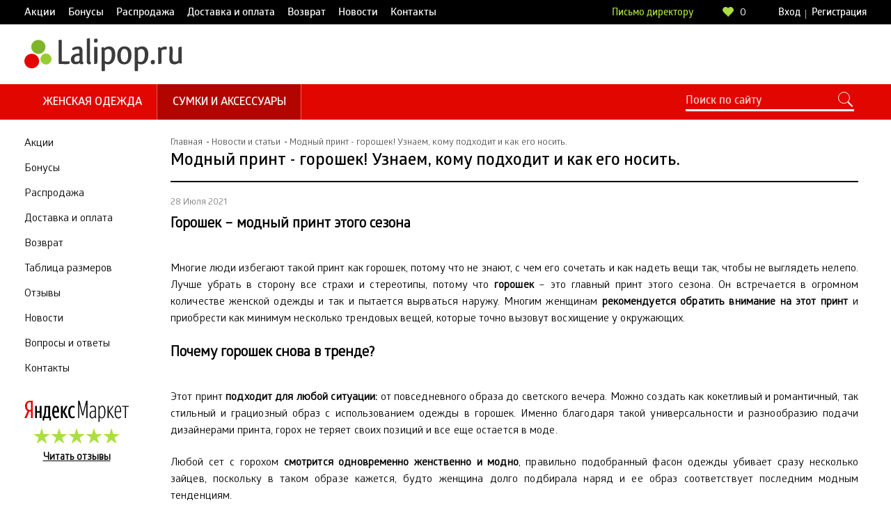

--- FILE ---
content_type: text/html; charset=utf-8
request_url: https://lalipop.ru/news/modnyy-print-goroshek-uznaem-komu-podkhodit-i-kak-ego-nosit/
body_size: 8455
content:
<!DOCTYPE html>
    <html lang="ru">
        <head>
            <meta charset="UTF-8">
            <meta http-equiv="X-UA-Compatible" content="IE=edge">
            <meta name="format-detection" content="telephone=no"/>
            <meta name="format-detection" content="address=no"/>
            <meta name="viewport" content="width=device-width, initial-scale=1">

            <title>Модный принт - горошек! Узнаем, кому подходит и как его носить. - магазин "Lalipop"</title>
            <meta name="description" content='' />
            <meta name="keywords" content='Модный принт - горошек! Узнаем, кому подходит и как его носить.' />
            <link rel="shortcut icon" href="/favicon.ico" />

            <meta property="og:title" content="Модный принт - горошек! Узнаем, кому подходит и как его носить. - магазин "Lalipop""/>  
                            <meta property="og:url" content="https://lalipop.ru/index.php/news/modnyy-print-goroshek-uznaem-komu-podkhodit-i-kak-ego-nosit/"/>  
                        <meta property="og:image" content="/images/site/logo_small.svg"/>  
            <meta property="og:site_name" content="Lalipop"/>  
            <meta property="og:description" content=""/>   
            <meta property="og:type" content="article" />
                        
                                    
            

            <link rel="stylesheet" href="https://lalipop.ru/styles/vendor.css">
            <link rel="stylesheet" href="https://lalipop.ru/styles/all.css?x=1121">
                                            <link rel="stylesheet" href="https://lalipop.ru/styles/catalog.css?x=1">
            
            
                <script type="text/javascript" > (function (d, w, c) {
                    (w[c] = w[c] || []).push(function () {
                    try {
                    w.yaCounter27973704 = new Ya.Metrika2({id: 27973704, clickmap: true, trackLinks: true, accurateTrackBounce: true, webvisor: true, trackHash: true, ecommerce: "dataLayer"});
                    } catch (e) {
                    }
                    });
                    var n = d.getElementsByTagName("script")[0], s = d.createElement("script"), f = function () {
                    n.parentNode.insertBefore(s, n);
                    };
                    s.type = "text/javascript";
                    s.async = true;
                    s.src = "https://mc.yandex.ru/metrika/tag.js";
                    if (w.opera == "[object Opera]") {
                    d.addEventListener("DOMContentLoaded", f, false);
                    } else {
                    f();
                    }
                    })(document, window, "yandex_metrika_callbacks2");
                    window.dataLayer = window.dataLayer || [];</script> <noscript><div><img src="https://mc.yandex.ru/watch/27973704" style="position:absolute; left:-9999px;" alt="" /></div></noscript>
                
                                    </head>
    <body>

        <!-- mobile -->
        <div class="mobile-menu">
            <div class="mobile-menu__nav"></div>
            <div class="mobile-menu__inner">
                <div class="mobile-menu__close"></div>
            </div>
        </div>

        <!-- header  -->
        <div class="top-line section">
            <div class="container container_column container_full">
                <ul class="content-menu top-line__content-menu">
                                                                        <li class="content-menu__item">
                                <a href="/skidki/" class="content-menu__link">Акции</a>
                            </li>
                                                                                                <li class="content-menu__item">
                                <a href="/bonysu/" class="content-menu__link">Бонусы</a>
                            </li>
                                                                                                <li class="content-menu__item">
                                <a href="/rasprodaja/" class="content-menu__link">Распродажа</a>
                            </li>
                                                                                                <li class="content-menu__item">
                                <a href="/dostavka/" class="content-menu__link">Доставка и оплата</a>
                            </li>
                                                                                                <li class="content-menu__item">
                                <a href="/garantii/" class="content-menu__link">Возврат</a>
                            </li>
                                                                                                                                                                                        <li class="content-menu__item">
                                <a href="/novosti/" class="content-menu__link">Новости</a>
                            </li>
                                                                                                                                            <li class="content-menu__item">
                                <a href="/office/" class="content-menu__link">Контакты</a>
                            </li>
                                                            </ul>
                <a href="javascript:;" data-fancybox data-type="ajax" data-src="/call_back/send/" class="email-lider top-line__email-lider">Письмо директору</a>
                <div class="like top-line__like"  data-fancybox data-type="ajax" data-src="/auth/auth/"  id="favorite-links">
    <svg class="icon icon_like" viewBox="0 0 16.1 14.3">
    <use xlink:href="/svg/symbols.svg#heartGreen"></use>
    </svg>

    <span class="like__number">0</span>
</div>

                <div class="login-registration top-line__login-registration">
                    <a href="javascript:;" data-fancybox data-type="ajax" data-src="/auth/auth/" class="login-registration__link">Вход</a>
    <a href="javascript:;" data-fancybox data-type="ajax" data-src="/auth/register/" class="login-registration__link">Регистрация</a>
                </div>
            </div>
        </div>

        <header class="header section" style="padding: 12px 0 18px">
            <div class="container container_column container_full">
                <div class="logo header__logo" onclick="location.href = 'https://lalipop.ru/'">
                    <a href="/"><img src="/images/site/logo_small.svg" alt=""></a>
                        

                </div>


                <div class="phone header__phone">

                    
                            </header>

        <!-- menu wrapper -->
        <div class="wrapper-menu section">
            <div class="container container_column container_full">
                <ul class="menu wrapper-menu__menu">
    <li class="menu__item">
        <a href="/zhenschinam/odezhda/" class="menu__link">Женская одежда</a>
        <!-- menu inner -->
        <div class="menu-inner">
            <div class="menu-inner__container container container_column container_full">
                <div class="container_full">
                    <div class="menu-inner__header">Каталог женской одежды</div>
                    <ul class="menu-inner-list menu-inner__menu-inner-list menu-inner-list-6">
                                                    <li class="menu-inner-list__item">
                                                                    <a class="menu-inner-list__link" style="font-weight: bold"  href="/zhenschinam/odezhda/rasprodazha/">⚡️ % Распродажа!</a>
                                                            </li>
                                                    <li class="menu-inner-list__item">
                                                                    <a class="menu-inner-list__link" href="/zhenschinam/odezhda/bluzki/">Блузки</a>
                                                            </li>
                                                    <li class="menu-inner-list__item">
                                                                    <a class="menu-inner-list__link" href="/zhenschinam/odezhda/bryuki-i-bridzhi/">Брюки и бриджи</a>
                                                            </li>
                                                    <li class="menu-inner-list__item">
                                                                    <a class="menu-inner-list__link" href="/zhenschinam/odezhda/verkhnyaya-odezhda/">Верхняя одежда</a>
                                                            </li>
                                                    <li class="menu-inner-list__item">
                                                                    <a class="menu-inner-list__link" href="/zhenschinam/odezhda/vodolazki-i-kardigany/dzhempery/">Джемперы</a>
                                                            </li>
                                                    <li class="menu-inner-list__item">
                                                                    <a class="menu-inner-list__link" href="/zhenschinam/odezhda/zhakety/">Жакеты</a>
                                                            </li>
                                                    <li class="menu-inner-list__item">
                                                                    <a class="menu-inner-list__link" href="/zhenschinam/odezhda/zhilety/">Жилеты</a>
                                                            </li>
                                                    <li class="menu-inner-list__item">
                                                                    <a class="menu-inner-list__link" href="/zhenschinam/odezhda/vodolazki-i-kardigany/kardigany/">Кардиганы</a>
                                                            </li>
                                                    <li class="menu-inner-list__item">
                                                                    <a class="menu-inner-list__link" href="/zhenschinam/odezhda/kostyumy/">Костюмы</a>
                                                            </li>
                                                    <li class="menu-inner-list__item">
                                                                    <a class="menu-inner-list__link" href="/zhenschinam/odezhda/platya/">Платья</a>
                                                            </li>
                                                    <li class="menu-inner-list__item">
                                                                    <a class="menu-inner-list__link" href="/zhenschinam/odezhda/topy-i-futbolki/">Топы и футболки</a>
                                                            </li>
                                                    <li class="menu-inner-list__item">
                                                                    <a class="menu-inner-list__link" href="/zhenschinam/odezhda/tuniki/">Туники</a>
                                                            </li>
                                                    <li class="menu-inner-list__item">
                                                                    <a class="menu-inner-list__link" href="/zhenschinam/odezhda/yubki/">Юбки</a>
                                                            </li>
                                                    <li class="menu-inner-list__item">
                                                                    <a class="menu-inner-list__link" href="/zhenschinam/odezhda/odezhda-dlya-doma/">Одежда для дома</a>
                                                            </li>
                                                    <li class="menu-inner-list__item">
                                                                    <a class="menu-inner-list__link" href="/zhenschinam/odezhda/bele-i-kolgotki/">Белье и колготки</a>
                                                            </li>
                                                    <li class="menu-inner-list__item">
                                                                    <a class="menu-inner-list__link" href="/zhenschinam/odezhda/odezhda-dlya-plyazha/">Одежда для пляжа</a>
                                                            </li>
                                                    <li class="menu-inner-list__item">
                                                                    <a class="menu-inner-list__link" href="/zhenschinam/odezhda/novinki/">Новинки</a>
                                                            </li>
                                            </ul>
                </div>
            </div>
        </div>
    </li>
    <li class="menu__item active">
        <a href="/zhenschinam/sumki-i-aksessuary/" class="menu__link">Сумки и аксессуары</a>
        <!-- menu inner -->
        <div class="menu-inner">
            <div class="menu-inner__container container container_column container_full">
                <div class="menu-inner__catalog menu-inner__catalog_mini">
                    <div class="menu-inner__header">Каталог кожгалантереи</div>
                    <ul class="menu-inner-list menu-inner__menu-inner-list">
                                            </ul>
                </div>
                <div class="menu-inner__catalog menu-inner__catalog_mini">
                    <div class="menu-inner__header">Каталог бижутерии</div>
                    <ul class="menu-inner-list menu-inner__menu-inner-list">
                                                    <li class="menu-inner-list__item">
                                                                    <a class="menu-inner-list__link" href="/zhenschinam/sumki-i-aksessuary/bizhuteriya/braslety/">Браслеты</a>
                                                            </li>
                                                    <li class="menu-inner-list__item">
                                                                    <a class="menu-inner-list__link" href="/zhenschinam/sumki-i-aksessuary/bizhuteriya/busy-i-kole/">Бусы и колье</a>
                                                            </li>
                                                    <li class="menu-inner-list__item">
                                                                    <a class="menu-inner-list__link" href="/zhenschinam/sumki-i-aksessuary/bizhuteriya/kulony-i-podveski/">Кулоны и подвески</a>
                                                            </li>
                                                    <li class="menu-inner-list__item">
                                                                    <a class="menu-inner-list__link" href="/zhenschinam/sumki-i-aksessuary/bizhuteriya/sergi/">Серьги</a>
                                                            </li>
                                                    <li class="menu-inner-list__item">
                                                                    <a class="menu-inner-list__link" href="/zhenschinam/sumki-i-aksessuary/bizhuteriya/koltsa/">Кольца</a>
                                                            </li>
                                                    <li class="menu-inner-list__item">
                                                                    <a class="menu-inner-list__link" href="/zhenschinam/sumki-i-aksessuary/bizhuteriya/broshki/">Брошки</a>
                                                            </li>
                                                    <li class="menu-inner-list__item">
                                                                    <a class="menu-inner-list__link" href="/zhenschinam/sumki-i-aksessuary/bizhuteriya/komplekty-ukrasheniy/">Комплекты украшений</a>
                                                            </li>
                                                    <li class="menu-inner-list__item">
                                                                    <a class="menu-inner-list__link" href="/zhenschinam/sumki-i-aksessuary/bizhuteriya/shkatulki/">Шкатулки</a>
                                                            </li>
                                                    <li class="menu-inner-list__item">
                                                                    <a class="menu-inner-list__link" href="/zhenschinam/sumki-i-aksessuary/bizhuteriya/zakolki/">Заколки</a>
                                                            </li>
                                                    <li class="menu-inner-list__item">
                                                                    <a class="menu-inner-list__link" href="/zhenschinam/sumki-i-aksessuary/bizhuteriya/avtorskie-ukrasheniya/">Авторские украшения</a>
                                                            </li>
                                                    <li class="menu-inner-list__item">
                                                                    <a class="menu-inner-list__link" href="/zhenschinam/sumki-i-aksessuary/bizhuteriya/rasprodazha/">Распродажа</a>
                                                            </li>
                                                    <li class="menu-inner-list__item">
                                                                    <a class="menu-inner-list__link" href="/zhenschinam/sumki-i-aksessuary/bizhuteriya/novinki/">Новинки</a>
                                                            </li>
                                            </ul>
                </div>
                <div class="menu-inner__catalog menu-inner__catalog_mini">
                    <div class="menu-inner__header">Платки</div>
                    <ul class="menu-inner-list menu-inner__menu-inner-list">
                                                    <li class="menu-inner-list__item">
                                                                    <a class="menu-inner-list__link" href="/zhenschinam/sumki-i-aksessuary/platki-i-sharfy/premium/">★ Premium</a>
                                                            </li>
                                                    <li class="menu-inner-list__item">
                                                                    <a class="menu-inner-list__link" href="/zhenschinam/sumki-i-aksessuary/platki-i-sharfy/platki/">Платки</a>
                                                            </li>
                                                    <li class="menu-inner-list__item">
                                                                    <a class="menu-inner-list__link" href="/zhenschinam/sumki-i-aksessuary/platki-i-sharfy/palantiny/">Палантины</a>
                                                            </li>
                                                    <li class="menu-inner-list__item">
                                                                    <a class="menu-inner-list__link" href="/zhenschinam/sumki-i-aksessuary/platki-i-sharfy/sharfy/">Шарфы</a>
                                                            </li>
                                                    <li class="menu-inner-list__item">
                                                                    <a class="menu-inner-list__link" href="/zhenschinam/sumki-i-aksessuary/platki-i-sharfy/snudy/">Снуды</a>
                                                            </li>
                                                    <li class="menu-inner-list__item">
                                                                    <a class="menu-inner-list__link" href="/zhenschinam/sumki-i-aksessuary/platki-i-sharfy/platki/khlopok-100/">Хлопок 100%</a>
                                                            </li>
                                                    <li class="menu-inner-list__item">
                                                                    <a class="menu-inner-list__link" href="/zhenschinam/sumki-i-aksessuary/platki-i-sharfy/zazhimy-dlya-platkov/">Зажимы для платков</a>
                                                            </li>
                                                    <li class="menu-inner-list__item">
                                                                    <a class="menu-inner-list__link" href="/zhenschinam/sumki-i-aksessuary/platki-i-sharfy/rasprodazha/">Распродажа</a>
                                                            </li>
                                                    <li class="menu-inner-list__item">
                                                                    <a class="menu-inner-list__link" href="/zhenschinam/sumki-i-aksessuary/platki-i-sharfy/novinki/">Новинки</a>
                                                            </li>
                                            </ul>
                </div>

            </div>
        </div>

    </li>
    
    </ul>

<style type="text/css">
    .menu-inner__catalog_mini {
        width: 28%;
    }

    @media only screen and (max-width: 1269px) {
        .menu-inner__catalog_mini {
            width: 100%;
        }
    }
</style>                <!-- menu -->

                <!-- search -->
                <form class="search wrapper-menu__search" method="get" action="/catalog/find/category/">
                    <input type="text" class="search__input" name="find" placeholder="Поиск по сайту" value=""> 
                    <input type="submit" value="" class="search__submit">
                    <div id="search-result">

                    </div>
                </form>
            </div>
        </div>

                    <main class="main section">
                <div class="container container_column container_full">
                    <aside class="aside main__aside ">
                        <ul class="aside-nav">
                                                                                                <li class="aside-nav__item">
                                        <a href="https://lalipop.ru/skidki/" class="aside-nav__link">Акции</a>
                                    </li>
                                                                    <li class="aside-nav__item">
                                        <a href="https://lalipop.ru/bonysu/" class="aside-nav__link">Бонусы</a>
                                    </li>
                                                                    <li class="aside-nav__item">
                                        <a href="/rasprodaja/" class="aside-nav__link">Распродажа</a>
                                    </li>
                                                                    <li class="aside-nav__item">
                                        <a href="https://lalipop.ru/dostavka/" class="aside-nav__link">Доставка и оплата</a>
                                    </li>
                                                                    <li class="aside-nav__item">
                                        <a href="https://lalipop.ru/garantii/" class="aside-nav__link">Возврат</a>
                                    </li>
                                                                    <li class="aside-nav__item">
                                        <a href="https://lalipop.ru/tablica-razmerov/" class="aside-nav__link">Таблица размеров</a>
                                    </li>
                                                                    <li class="aside-nav__item">
                                        <a href="https://lalipop.ru/opinion/all/" class="aside-nav__link">Отзывы</a>
                                    </li>
                                                                    <li class="aside-nav__item">
                                        <a href="https://lalipop.ru/novosti/" class="aside-nav__link">Новости</a>
                                    </li>
                                                                    <li class="aside-nav__item">
                                        <a href="https://lalipop.ru/voprosu-i-otvetu/" class="aside-nav__link">Вопросы и ответы</a>
                                    </li>
                                                                    <li class="aside-nav__item">
                                        <a href="https://lalipop.ru/office/" class="aside-nav__link">Контакты</a>
                                    </li>
                                                             
                            <li class="aside-nav__item text hide-768">
                                <div style="width: 150px; text-align: center">
                                    <a href="https://market.yandex.ru/shop--lalipop/294458/reviews?track=rev_mc_marked&page=1&grade_value=5" target="_blank" style="text-decoration: none">
                                        <img style="margin-top: 20px;" src="/images/site/img-yandex-black.svg" alt="" width="150">
                                        <span style="text-align: center;display: block;margin-top: 10px; text-decoration: underline;color: black; font-weight: bold; font-size: 14px;">Читать отзывы</span>
                                    </a>
                                </div>
                            </li>
                        </ul> 
                    </aside>
                    <div class="content main__content">
                        
                        <ul class="breadcrumbs" itemscope="itemscope" itemtype="http://schema.org/BreadcrumbList">
        <li class="breadcrumbs__item" itemscope="" itemprop="itemListElement" itemtype="http://schema.org/ListItem">
            <a href="/" class="breadcrumbs__link" itemprop="item"><span itemprop="name">Главная</span><meta itemprop="position" content="1" /></a>
        </li>
        <li class="breadcrumbs__item" itemscope="" itemprop="itemListElement" itemtype="http://schema.org/ListItem">
            <a href="/news/" class="breadcrumbs__link" itemprop="item"><span itemprop="name">Новости и статьи</span><meta itemprop="position" content="2" /></a>
        </li>
                    <li class="breadcrumbs__item" itemscope="" itemprop="itemListElement" itemtype="http://schema.org/ListItem">
                <a href="/news/modnyy-print-goroshek-uznaem-komu-podkhodit-i-kak-ego-nosit/" class="breadcrumbs__link" itemprop="item" style="cursor: default" rel="nofollow"><span itemprop="name">Модный принт - горошек! Узнаем, кому подходит и как его носить.</span><meta itemprop="position" content="3" /></a>
            </li>
            </ul>
<link rel="stylesheet" href="/styles/news.css">

<div class="category-head ">
    <h1 class="category-head__name">Модный принт - горошек! Узнаем, кому подходит и как его носить.</h1>
</div>

<div class="text">
                <div class="news_look">
        <div class="text-page">
            <div class="date" style="color: gray; font-size: 13px;  font-weight: normal;margin-bottom: 7px;">28 Июля 2021</div>

            <h3><span style="color: #000000;"><strong>Горошек &ndash; модный принт этого сезона</strong></span></h3>
<p></p>
<p style="text-align: justify;">Многие люди избегают такой принт как горошек, потому что не знают, с чем его сочетать и как надеть вещи так, чтобы не выглядеть нелепо. Лучше убрать в сторону все страхи и стереотипы, потому что <strong>горошек</strong> &ndash; это главный принт этого сезона. Он встречается в огромном количестве женской одежды и так и пытается вырваться наружу. Многим женщинам <strong>рекомендуется обратить внимание на этот принт</strong> и приобрести как минимум несколько трендовых вещей, которые точно вызовут восхищение у окружающих.</p>
<h3><span style="color: #000000;"><strong>Почему горошек снова в тренде?</strong></span></h3>
<p></p>
<p style="text-align: justify;">Этот принт <strong>подходит для любой ситуации:</strong> от повседневного образа до светского вечера. Можно создать как кокетливый и романтичный, так стильный и грациозный образ с использованием одежды в горошек. Именно благодаря такой универсальности и разнообразию подачи дизайнерами принта, горох не теряет своих позиций и все еще остается в моде.</p>
<p style="text-align: justify;">Любой сет с горохом <strong>смотрится одновременно женственно и модно</strong>, правильно подобранный фасон одежды убивает сразу несколько зайцев, поскольку в таком образе кажется, будто женщина долго подбирала наряд и ее образ соответствует последним модным тенденциям.</p>
<p style="text-align: justify;"><strong>Принт &laquo;горох&raquo; подходит женщинам любого возраста</strong>, поэтому бояться того, что наряд будет выглядеть нелепо не стоит. Всегда можно пробовать новые идеи, ведь горошек &ndash; это не только черное и белое, можно смело надевать красные, розовые, коралловые, лимонные, зеленые, синие оттенки, которые сейчас в моде.</p>
<h3><span style="color: #000000;"><strong>С чем носить самый модный принт этого сезона?</strong></span></h3>
<p></p>
<p>Рекомендуем рассмотреть такие варианты:</p>
<p></p>
<ul>
<li>наряды с цветным или черно-белым горохом;</li>
<li>мини, миди или макси юбки в горошек;</li>
<li>приталенные или свободные разноцветные блузки в горох;</li>
<li>брюки в горох &ndash; смелое решение для модниц;</li>
<li>трендовый образ &ndash; яркий костюм в горошек.</li>
</ul>
<p></p>
<p><strong>А&nbsp;Вы носите одежду в горошек?</strong></p>


        </div>
    </div>

</div>
        <ul class="list-goods-sort category__ist-goods-sort">
                                                                                        
                <li class="list-goods-sort__item items-not-active">
                    <div class="list-goods-sort__item__inner">
                                                <div  data-product-id='211854'  title="Отложить товар" data-is-favorite="0" class="link-favorites">
                            <svg class="icon icon_favorites" viewBox="0 0 25.6 22.8">
                            <use xlink:href="/svg/symbols.svg#heart"></use>
                            </svg>
                        </div>
                        <div class="list-goods-sort__img">
                            <a href="/products/bluza-bazovaya-maslo-pudra-v-chernyy-goroshek-multikolor/" class="list-goods-sort__img-link">
                                <img  src="https://lalipop.ru/images/catalog/3/211854-1-1626017919.jpg" alt="Блуза базовая &quot;ЛаТэ&quot; 2220121 (пудра в черный горошек)" />
                            </a>
                            <a  href="javascript:;" data-fancybox data-type="ajax" data-src="/products/bluza-bazovaya-maslo-pudra-v-chernyy-goroshek-multikolor/?is_modal=1" class="list-goods-sort__quick-view">
                                <svg class="icon icon_quick-view" viewBox="0 0 36.9 38">
                                <use xlink:href="/svg/symbols.svg#i-search"></use>
                                </svg>
                                Быстрый просмотр
                            </a>
                        </div>
                        <a href="/products/bluza-bazovaya-maslo-pudra-v-chernyy-goroshek-multikolor/" class="list-goods-sort__link">
                            <span class="list-goods-sort__link-inner">Блузка "ЛаТэ" 211854</span>
                        </a>
                        <div class="list-goods-sort__price">
                                                            <span class="list-goods-sort__price-current">Нет в наличии</span>
                                                                                    </div>
                        <div class="list-goods-sort-number list-goods-sort__hidden-content">
                                                            <a href="/products/bluza-bazovaya-maslo-pudra-v-chernyy-goroshek-multikolor/?size=48" class="list-goods-sort-number__item">48</a><a href="/products/bluza-bazovaya-maslo-pudra-v-chernyy-goroshek-multikolor/?size=50" class="list-goods-sort-number__item">50</a><a href="/products/bluza-bazovaya-maslo-pudra-v-chernyy-goroshek-multikolor/?size=52" class="list-goods-sort-number__item">52</a><a href="/products/bluza-bazovaya-maslo-pudra-v-chernyy-goroshek-multikolor/?size=54" class="list-goods-sort-number__item">54</a><a href="/products/bluza-bazovaya-maslo-pudra-v-chernyy-goroshek-multikolor/?size=56" class="list-goods-sort-number__item">56</a><a href="/products/bluza-bazovaya-maslo-pudra-v-chernyy-goroshek-multikolor/?size=58" class="list-goods-sort-number__item">58</a><a href="/products/bluza-bazovaya-maslo-pudra-v-chernyy-goroshek-multikolor/?size=60" class="list-goods-sort-number__item">60</a><a href="/products/bluza-bazovaya-maslo-pudra-v-chernyy-goroshek-multikolor/?size=62" class="list-goods-sort-number__item">62</a>                                                    </div>
                    </div>
                </li>
                                                                                                    
                <li class="list-goods-sort__item items-not-active">
                    <div class="list-goods-sort__item__inner">
                                                <div  data-product-id='210602'  title="Отложить товар" data-is-favorite="0" class="link-favorites">
                            <svg class="icon icon_favorites" viewBox="0 0 25.6 22.8">
                            <use xlink:href="/svg/symbols.svg#heart"></use>
                            </svg>
                        </div>
                        <div class="list-goods-sort__img">
                            <a href="/products/bluza-kelli-goluboy-gorokh/" class="list-goods-sort__img-link">
                                <img  src="https://lalipop.ru/images/catalog/3/210602-1-1621900846.jpg" alt="Блуза &quot;Келли&quot; (голубой/горох)" />
                            </a>
                            <a  href="javascript:;" data-fancybox data-type="ajax" data-src="/products/bluza-kelli-goluboy-gorokh/?is_modal=1" class="list-goods-sort__quick-view">
                                <svg class="icon icon_quick-view" viewBox="0 0 36.9 38">
                                <use xlink:href="/svg/symbols.svg#i-search"></use>
                                </svg>
                                Быстрый просмотр
                            </a>
                        </div>
                        <a href="/products/bluza-kelli-goluboy-gorokh/" class="list-goods-sort__link">
                            <span class="list-goods-sort__link-inner">Блузка "Милада" 210602</span>
                        </a>
                        <div class="list-goods-sort__price">
                                                            <span class="list-goods-sort__price-current">Нет в наличии</span>
                                                                                    </div>
                        <div class="list-goods-sort-number list-goods-sort__hidden-content">
                                                            <a href="/products/bluza-kelli-goluboy-gorokh/?size=50" class="list-goods-sort-number__item">50</a><a href="/products/bluza-kelli-goluboy-gorokh/?size=54" class="list-goods-sort-number__item">54</a>                                                    </div>
                    </div>
                </li>
                                                                                                    
                <li class="list-goods-sort__item items-not-active">
                    <div class="list-goods-sort__item__inner">
                                                <div  data-product-id='206377'  title="Отложить товар" data-is-favorite="0" class="link-favorites">
                            <svg class="icon icon_favorites" viewBox="0 0 25.6 22.8">
                            <use xlink:href="/svg/symbols.svg#heart"></use>
                            </svg>
                        </div>
                        <div class="list-goods-sort__img">
                            <a href="/products/bluza-darina-fistashkovyy/" class="list-goods-sort__img-link">
                                <img  src="https://lalipop.ru/images/catalog/3/206377-1-1613606448.jpg" alt="Блуза &quot;Дарина&quot; (Фисташковый)" />
                            </a>
                            <a  href="javascript:;" data-fancybox data-type="ajax" data-src="/products/bluza-darina-fistashkovyy/?is_modal=1" class="list-goods-sort__quick-view">
                                <svg class="icon icon_quick-view" viewBox="0 0 36.9 38">
                                <use xlink:href="/svg/symbols.svg#i-search"></use>
                                </svg>
                                Быстрый просмотр
                            </a>
                        </div>
                        <a href="/products/bluza-darina-fistashkovyy/" class="list-goods-sort__link">
                            <span class="list-goods-sort__link-inner">Блузка "Милада" 206377</span>
                        </a>
                        <div class="list-goods-sort__price">
                                                            <span class="list-goods-sort__price-current">Нет в наличии</span>
                                                                                    </div>
                        <div class="list-goods-sort-number list-goods-sort__hidden-content">
                                                            <a href="/products/bluza-darina-fistashkovyy/?size=50" class="list-goods-sort-number__item">50</a>                                                    </div>
                    </div>
                </li>
                                                                                                    
                <li class="list-goods-sort__item">
                    <div class="list-goods-sort__item__inner">
                                                <div  data-product-id='211806'  title="Отложить товар" data-is-favorite="0" class="link-favorites">
                            <svg class="icon icon_favorites" viewBox="0 0 25.6 22.8">
                            <use xlink:href="/svg/symbols.svg#heart"></use>
                            </svg>
                        </div>
                        <div class="list-goods-sort__img">
                            <a href="/products/plate-iz-shtapelya-pryamogo-silueta-goroshek-multikolor/" class="list-goods-sort__img-link">
                                <img  src="https://lalipop.ru/images/catalog/3/211806-1-1626016479.jpg" alt="Платье &quot;ЛаТэ&quot; 2231803 (принт горошек)" />
                            </a>
                            <a  href="javascript:;" data-fancybox data-type="ajax" data-src="/products/plate-iz-shtapelya-pryamogo-silueta-goroshek-multikolor/?is_modal=1" class="list-goods-sort__quick-view">
                                <svg class="icon icon_quick-view" viewBox="0 0 36.9 38">
                                <use xlink:href="/svg/symbols.svg#i-search"></use>
                                </svg>
                                Быстрый просмотр
                            </a>
                        </div>
                        <a href="/products/plate-iz-shtapelya-pryamogo-silueta-goroshek-multikolor/" class="list-goods-sort__link">
                            <span class="list-goods-sort__link-inner">Платье "ЛаТэ" 211806</span>
                        </a>
                        <div class="list-goods-sort__price">
                                                                                            <span class="list-goods-sort__price-current">8 710 руб.</span>
                                                    </div>
                        <div class="list-goods-sort-number list-goods-sort__hidden-content">
                                                            <a href="/products/plate-iz-shtapelya-pryamogo-silueta-goroshek-multikolor/?size=52" class="list-goods-sort-number__item">52</a><a href="/products/plate-iz-shtapelya-pryamogo-silueta-goroshek-multikolor/?size=54" class="list-goods-sort-number__item">54</a><a href="/products/plate-iz-shtapelya-pryamogo-silueta-goroshek-multikolor/?size=56" class="list-goods-sort-number__item">56</a><a href="/products/plate-iz-shtapelya-pryamogo-silueta-goroshek-multikolor/?size=58" class="list-goods-sort-number__item">58</a><a href="/products/plate-iz-shtapelya-pryamogo-silueta-goroshek-multikolor/?size=60" class="list-goods-sort-number__item">60</a><a href="/products/plate-iz-shtapelya-pryamogo-silueta-goroshek-multikolor/?size=62" class="list-goods-sort-number__item">62</a><a href="/products/plate-iz-shtapelya-pryamogo-silueta-goroshek-multikolor/?size=64" class="list-goods-sort-number__item">64</a><a href="/products/plate-iz-shtapelya-pryamogo-silueta-goroshek-multikolor/?size=66" class="list-goods-sort-number__item">66</a><a href="/products/plate-iz-shtapelya-pryamogo-silueta-goroshek-multikolor/?size=68" class="list-goods-sort-number__item">68</a><a href="/products/plate-iz-shtapelya-pryamogo-silueta-goroshek-multikolor/?size=70" class="list-goods-sort-number__item">70</a><a href="/products/plate-iz-shtapelya-pryamogo-silueta-goroshek-multikolor/?size=72" class="list-goods-sort-number__item">72</a><a href="/products/plate-iz-shtapelya-pryamogo-silueta-goroshek-multikolor/?size=74" class="list-goods-sort-number__item">74</a><a href="/products/plate-iz-shtapelya-pryamogo-silueta-goroshek-multikolor/?size=76" class="list-goods-sort-number__item">76</a><a href="/products/plate-iz-shtapelya-pryamogo-silueta-goroshek-multikolor/?size=78" class="list-goods-sort-number__item">78</a><a href="/products/plate-iz-shtapelya-pryamogo-silueta-goroshek-multikolor/?size=80" class="list-goods-sort-number__item">80</a>                                                    </div>
                    </div>
                </li>
                                                                                                    
                <li class="list-goods-sort__item items-not-active">
                    <div class="list-goods-sort__item__inner">
                                                <div  data-product-id='210947'  title="Отложить товар" data-is-favorite="0" class="link-favorites">
                            <svg class="icon icon_favorites" viewBox="0 0 25.6 22.8">
                            <use xlink:href="/svg/symbols.svg#heart"></use>
                            </svg>
                        </div>
                        <div class="list-goods-sort__img">
                            <a href="/products/plate-anfisa-brusnichnyy/" class="list-goods-sort__img-link">
                                <img  src="https://lalipop.ru/images/catalog/3/210947-1-1622851532.jpg" alt="Платье &quot;Анфиса&quot; (Брусничный)" />
                            </a>
                            <a  href="javascript:;" data-fancybox data-type="ajax" data-src="/products/plate-anfisa-brusnichnyy/?is_modal=1" class="list-goods-sort__quick-view">
                                <svg class="icon icon_quick-view" viewBox="0 0 36.9 38">
                                <use xlink:href="/svg/symbols.svg#i-search"></use>
                                </svg>
                                Быстрый просмотр
                            </a>
                        </div>
                        <a href="/products/plate-anfisa-brusnichnyy/" class="list-goods-sort__link">
                            <span class="list-goods-sort__link-inner">Платье "Милада" 210947</span>
                        </a>
                        <div class="list-goods-sort__price">
                                                            <span class="list-goods-sort__price-current">Нет в наличии</span>
                                                                                    </div>
                        <div class="list-goods-sort-number list-goods-sort__hidden-content">
                                                            <a href="/products/plate-anfisa-brusnichnyy/?size=50" class="list-goods-sort-number__item">50</a><a href="/products/plate-anfisa-brusnichnyy/?size=52" class="list-goods-sort-number__item">52</a><a href="/products/plate-anfisa-brusnichnyy/?size=58" class="list-goods-sort-number__item">58</a>                                                    </div>
                    </div>
                </li>
                                                                                                    
                <li class="list-goods-sort__item">
                    <div class="list-goods-sort__item__inner">
                                                <div  data-product-id='208626'  title="Отложить товар" data-is-favorite="0" class="link-favorites">
                            <svg class="icon icon_favorites" viewBox="0 0 25.6 22.8">
                            <use xlink:href="/svg/symbols.svg#heart"></use>
                            </svg>
                        </div>
                        <div class="list-goods-sort__img">
                            <a href="/products/plate-1205-korichnevyy/" class="list-goods-sort__img-link">
                                <img  src="https://lalipop.ru/images/catalog/3/2kh3-108-450x67566785-1620405815.jpg" alt="Платье &quot;Luxury Plus&quot; 1205 (Коричневый)" />
                            </a>
                            <a  href="javascript:;" data-fancybox data-type="ajax" data-src="/products/plate-1205-korichnevyy/?is_modal=1" class="list-goods-sort__quick-view">
                                <svg class="icon icon_quick-view" viewBox="0 0 36.9 38">
                                <use xlink:href="/svg/symbols.svg#i-search"></use>
                                </svg>
                                Быстрый просмотр
                            </a>
                        </div>
                        <a href="/products/plate-1205-korichnevyy/" class="list-goods-sort__link">
                            <span class="list-goods-sort__link-inner">Платье "Luxury Plus" 208626</span>
                        </a>
                        <div class="list-goods-sort__price">
                                                                                            <span class="list-goods-sort__price-current">4 550 руб.</span>
                                                    </div>
                        <div class="list-goods-sort-number list-goods-sort__hidden-content">
                                                            <a href="/products/plate-1205-korichnevyy/?size=56" class="list-goods-sort-number__item">56</a><a href="/products/plate-1205-korichnevyy/?size=58" class="list-goods-sort-number__item">58</a><a href="/products/plate-1205-korichnevyy/?size=60" class="list-goods-sort-number__item">60</a><a href="/products/plate-1205-korichnevyy/?size=62" class="list-goods-sort-number__item">62</a><a href="/products/plate-1205-korichnevyy/?size=66" class="list-goods-sort-number__item">66</a>                                                    </div>
                    </div>
                </li>
                        </ul>


    <br/>
    <div style="margin: 10px auto;text-align: center;">
                <a href="https://lalipop.ru/news/" class="link">Вернуться</a>

    </div>
                    </div>



                </div>
            </main>


                                
        <!-- subscription -->
        <div class="subscription section" id="subscribe">
            <div class="container container_column  container_full">
    <!-- text -->
    <div class="subscription-text subscription__subscription-text">
        <div class="subscription-text__appeal">Подписывайтесь на новости и акции, будьте в курсе всех событий!</div>
        <div class="subscription-text__info">Мы будем держать вас в курсе последних новинок!</div>
    </div>
    <!-- form -->
    <form action="#" class="subscription-form subscription__subscription-form" id="form-subscribe">
                    <input type="text" name="email" class="subscription-form__input" placeholder="Ваш адрес электронной почты">
            <input type="submit" value="Отправить"  onclick="AjaxRequest('#subscribe', 'https://lalipop.ru/send/subscribe/', '#form-subscribe');
                    return false;" class="subscription-form__submit">
                        </form> 
</div>
        </div>

       

                    


                  

        <script type="text/javascript">
            var base_url = 'https://lalipop.ru/', catalog_dir = 'catalog', shop_type = 1;
        </script>
        <script src="https://lalipop.ru/js/site/vendor.js"></script>

        
        <script src="https://lalipop.ru/js/site/zoom/jquery.elevateZoom-3.0.8.min.js"></script> 
        <script src="https://lalipop.ru/js/site/main.min.js"></script>


        <script type="text/javascript">
            $('.search__input').on('change keyup', function () {
            AjaxRequest('#search-result', 'https://lalipop.ru/search/live/?search=' + $(this).val());
            });
        </script>

        <script src="https://lalipop.ru/js/site/jquery.lazyload.min.js"></script> 
        <script type="text/javascript">

            if ($("img.lazy").length > 0) {
            $("img.lazy").lazyload({
            effect: "fadeIn",
                    placeholder: "/images/sys/ind_product.gif"
            });
            }
            $("img.lazyload").lazyload({
            event : "sporty"
            });
            $(document).ready(function() {
            var timeout = setTimeout(function() {
            $("img.lazyload").trigger("sporty");
            }, 1000);
            });
                    </script>

        

            <script src="https://lalipop.ru/js/site/range.min.js"></script>


                <script type="text/javascript" >
        $(".link-favorites, .product-favorites").fancybox({
        animationEffect: "zoom-in-out",
        slideClass: 'modal-close',
        type: 'ajax',
        src: 'https://lalipop.ru/favorites/info/',
    });
    </script> 
        
        <div id="up">На вверх</div>


                        
        
            <script type='text/javascript'>
                    (function(){ var widget_id = 'epkT1xis6G'; var d = document; var w = window; function l(){var s = document.createElement('script'); s.type = 'text/javascript'; s.async = true; s.src = '//code.jivosite.com/script/widget/' + widget_id; var ss = document.getElementsByTagName('script')[0]; ss.parentNode.insertBefore(s, ss); }if (d.readyState == 'complete'){l(); } else{if (w.attachEvent){w.attachEvent('onload', l); } else{w.addEventListener('load', l, false); }}})();</script>

            <script type="text/javascript">
                var _tmr = window._tmr || (window._tmr = []);
                _tmr.push({id: "2857262", type: "pageView", start: (new Date()).getTime()});
                (function (d, w, id) {
                if (d.getElementById(id)) return;
                var ts = d.createElement("script"); ts.type = "text/javascript"; ts.async = true; ts.id = id;
                ts.src = (d.location.protocol == "https:" ? "https:" : "http:") + "//top-fwz1.mail.ru/js/code.js";
                var f = function () {var s = d.getElementsByTagName("script")[0]; s.parentNode.insertBefore(ts, s); };
                if (w.opera == "[object Opera]") { d.addEventListener("DOMContentLoaded", f, false); } else { f(); }
                })(document, window, "topmailru-code");</script><noscript><div style="position:absolute;left:-10000px;">
                <img src="//top-fwz1.mail.ru/counter?id=2857262;js=na" style="border:0;" height="1" width="1" alt="Рейтинг@Mail.ru" />
            </div></noscript>
        
            </body>
</html>

--- FILE ---
content_type: text/css
request_url: https://lalipop.ru/styles/news.css
body_size: 663
content:
.list-news{padding:0 2.3%;display:-webkit-box;display:-webkit-flex;display:-ms-flexbox;display:flex;-webkit-flex-wrap:wrap;-ms-flex-wrap:wrap;flex-wrap:wrap;-webkit-box-pack:justify;-webkit-justify-content:space-between;-ms-flex-pack:justify;justify-content:space-between}.list-news__item{width:23.7%;margin-bottom:32px}.list-news__img-link{display:block}.list-news__img-link:hover{opacity:.8}.list-news__date{margin-top:14px;color:#555}.list-news__name{margin-top:5px;display:inline-block;text-decoration:none;font-weight:700;color:#000;line-height:1.45}.list-news__name:hover{text-decoration:underline}@media only screen and (max-width:1269px){.list-news__item{width:32.7%}.list-news__item:last-child{display:none}.list-news{padding:0}}@media only screen and (max-width:979px){.list-news{-webkit-box-pack:justify;-webkit-justify-content:space-between;-ms-flex-pack:justify;justify-content:space-between}.list-news__item{width:47.7%;padding:0 3.3%;margin-bottom:20px;text-align:center}.list-news__link{display:inline-block}}@media only screen and (max-width:767px){.category-value-goods{display:none}.pagination-list{margin-bottom:30px}.greeting-text__img{display:none}.list-news__item{width:100%}.list-news__img-link{width:76%;margin-left:auto;margin-right:auto}}.news{padding:23px 0 70px}.news__list-news{margin:18px 0 32px}.pagination-list{display:-webkit-box;display:-webkit-flex;display:-ms-flexbox;display:flex;-webkit-flex-wrap:wrap;-ms-flex-wrap:wrap;flex-wrap:wrap;-webkit-box-pack:center;-webkit-justify-content:center;-ms-flex-pack:center;justify-content:center;position:relative;z-index:3}.pagination-list__item{margin:0 3px}.pagination-list__link{display:block;padding:12px 16px 7px;color:#555;text-decoration:none;border-width:1px;border-style:solid;border-color:#dfdfdf;border-radius:3px;font-size:16px}.pagination-list__link:hover,.pagination-list__link_active{background-color:#e10600;border-color:#e10600;color:#fff}@media only screen and (max-width:979px){.pagination-list__link{font-size:14px}}@media only screen and (max-width:767px){.pagination-list__item{margin:0 3px 3px}}

--- FILE ---
content_type: image/svg+xml
request_url: https://lalipop.ru/images/site/li.svg
body_size: 1054
content:
<?xml version="1.0" encoding="iso-8859-1"?>
<!-- Generator: Adobe Illustrator 19.1.0, SVG Export Plug-In . SVG Version: 6.00 Build 0)  -->
<svg version="1.1" id="Capa_1" xmlns="http://www.w3.org/2000/svg" xmlns:xlink="http://www.w3.org/1999/xlink" x="0px" y="0px"
	 viewBox="0 0 405.457 405.457" style="enable-background:new 0 0 405.457 405.457;" xml:space="preserve">
<g>
	<path style="fill:#e10600;" d="M64.147,331.322c0.078,4.985,2.163,9.911,5.688,13.438l55,55c3.599,3.601,8.659,5.697,13.75,5.697
		c5.091,0,10.151-2.096,13.75-5.697l183.281-183.282c3.601-3.599,5.697-8.659,5.697-13.75s-2.096-10.151-5.697-13.75L152.335,5.697
		C148.736,2.096,143.676,0,138.585,0c-5.091,0-10.151,2.096-13.75,5.697l-55,55c-3.591,3.598-5.681,8.651-5.681,13.734
		s2.09,10.136,5.681,13.734l114.562,114.563L69.835,317.291C66.171,320.958,64.07,326.139,64.147,331.322L64.147,331.322z"/>
</g>
<g>
</g>
<g>
</g>
<g>
</g>
<g>
</g>
<g>
</g>
<g>
</g>
<g>
</g>
<g>
</g>
<g>
</g>
<g>
</g>
<g>
</g>
<g>
</g>
<g>
</g>
<g>
</g>
<g>
</g>
</svg>
